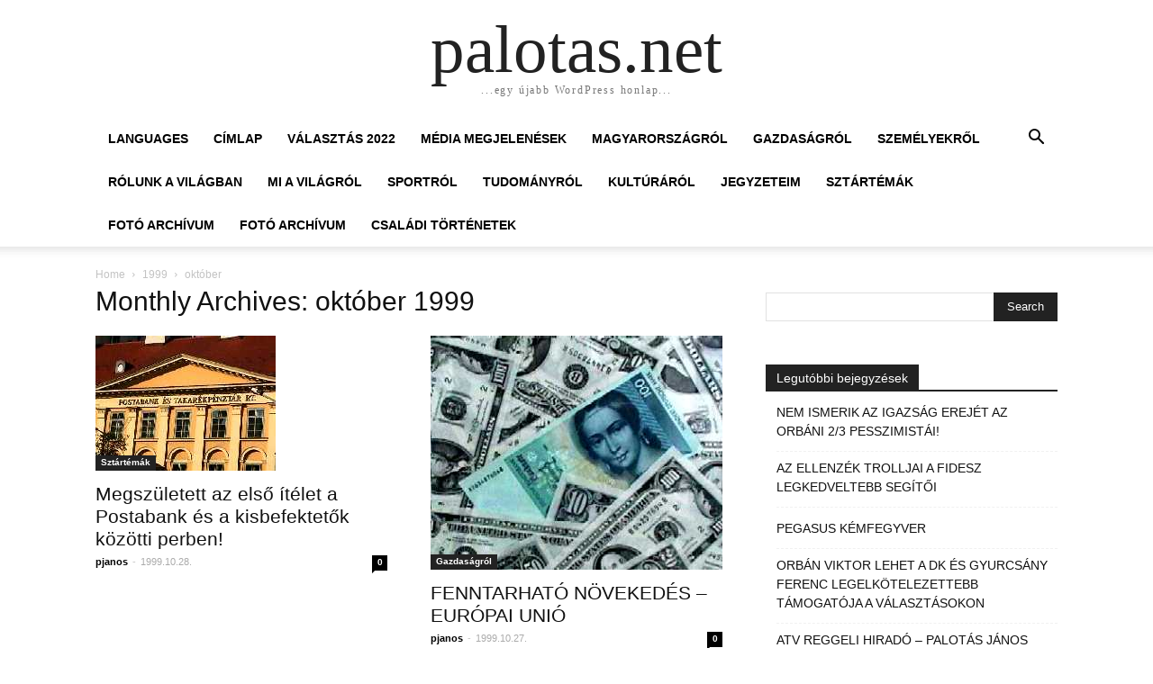

--- FILE ---
content_type: text/html; charset=UTF-8
request_url: http://palotas.net/1999/10/
body_size: 8436
content:
<!doctype html >
<html lang="hu">
<head>
    <meta charset="UTF-8" />
    <meta name="viewport" content="width=device-width, initial-scale=1.0">
    <link rel="pingback" href="http://palotas.net/xmlrpc.php" />
    <title>1999 október &#8211; palotas.net</title>
<meta name='robots' content='max-image-preview:large' />
<link rel="alternate" type="application/rss+xml" title="palotas.net &raquo; hírcsatorna" href="http://palotas.net/feed/" />
<link rel="alternate" type="application/rss+xml" title="palotas.net &raquo; hozzászólás hírcsatorna" href="http://palotas.net/comments/feed/" />
<script type="text/javascript">
window._wpemojiSettings = {"baseUrl":"https:\/\/s.w.org\/images\/core\/emoji\/14.0.0\/72x72\/","ext":".png","svgUrl":"https:\/\/s.w.org\/images\/core\/emoji\/14.0.0\/svg\/","svgExt":".svg","source":{"concatemoji":"http:\/\/palotas.net\/wp-includes\/js\/wp-emoji-release.min.js?ver=6.3.4"}};
/*! This file is auto-generated */
!function(i,n){var o,s,e;function c(e){try{var t={supportTests:e,timestamp:(new Date).valueOf()};sessionStorage.setItem(o,JSON.stringify(t))}catch(e){}}function p(e,t,n){e.clearRect(0,0,e.canvas.width,e.canvas.height),e.fillText(t,0,0);var t=new Uint32Array(e.getImageData(0,0,e.canvas.width,e.canvas.height).data),r=(e.clearRect(0,0,e.canvas.width,e.canvas.height),e.fillText(n,0,0),new Uint32Array(e.getImageData(0,0,e.canvas.width,e.canvas.height).data));return t.every(function(e,t){return e===r[t]})}function u(e,t,n){switch(t){case"flag":return n(e,"\ud83c\udff3\ufe0f\u200d\u26a7\ufe0f","\ud83c\udff3\ufe0f\u200b\u26a7\ufe0f")?!1:!n(e,"\ud83c\uddfa\ud83c\uddf3","\ud83c\uddfa\u200b\ud83c\uddf3")&&!n(e,"\ud83c\udff4\udb40\udc67\udb40\udc62\udb40\udc65\udb40\udc6e\udb40\udc67\udb40\udc7f","\ud83c\udff4\u200b\udb40\udc67\u200b\udb40\udc62\u200b\udb40\udc65\u200b\udb40\udc6e\u200b\udb40\udc67\u200b\udb40\udc7f");case"emoji":return!n(e,"\ud83e\udef1\ud83c\udffb\u200d\ud83e\udef2\ud83c\udfff","\ud83e\udef1\ud83c\udffb\u200b\ud83e\udef2\ud83c\udfff")}return!1}function f(e,t,n){var r="undefined"!=typeof WorkerGlobalScope&&self instanceof WorkerGlobalScope?new OffscreenCanvas(300,150):i.createElement("canvas"),a=r.getContext("2d",{willReadFrequently:!0}),o=(a.textBaseline="top",a.font="600 32px Arial",{});return e.forEach(function(e){o[e]=t(a,e,n)}),o}function t(e){var t=i.createElement("script");t.src=e,t.defer=!0,i.head.appendChild(t)}"undefined"!=typeof Promise&&(o="wpEmojiSettingsSupports",s=["flag","emoji"],n.supports={everything:!0,everythingExceptFlag:!0},e=new Promise(function(e){i.addEventListener("DOMContentLoaded",e,{once:!0})}),new Promise(function(t){var n=function(){try{var e=JSON.parse(sessionStorage.getItem(o));if("object"==typeof e&&"number"==typeof e.timestamp&&(new Date).valueOf()<e.timestamp+604800&&"object"==typeof e.supportTests)return e.supportTests}catch(e){}return null}();if(!n){if("undefined"!=typeof Worker&&"undefined"!=typeof OffscreenCanvas&&"undefined"!=typeof URL&&URL.createObjectURL&&"undefined"!=typeof Blob)try{var e="postMessage("+f.toString()+"("+[JSON.stringify(s),u.toString(),p.toString()].join(",")+"));",r=new Blob([e],{type:"text/javascript"}),a=new Worker(URL.createObjectURL(r),{name:"wpTestEmojiSupports"});return void(a.onmessage=function(e){c(n=e.data),a.terminate(),t(n)})}catch(e){}c(n=f(s,u,p))}t(n)}).then(function(e){for(var t in e)n.supports[t]=e[t],n.supports.everything=n.supports.everything&&n.supports[t],"flag"!==t&&(n.supports.everythingExceptFlag=n.supports.everythingExceptFlag&&n.supports[t]);n.supports.everythingExceptFlag=n.supports.everythingExceptFlag&&!n.supports.flag,n.DOMReady=!1,n.readyCallback=function(){n.DOMReady=!0}}).then(function(){return e}).then(function(){var e;n.supports.everything||(n.readyCallback(),(e=n.source||{}).concatemoji?t(e.concatemoji):e.wpemoji&&e.twemoji&&(t(e.twemoji),t(e.wpemoji)))}))}((window,document),window._wpemojiSettings);
</script>
<style type="text/css">
img.wp-smiley,
img.emoji {
	display: inline !important;
	border: none !important;
	box-shadow: none !important;
	height: 1em !important;
	width: 1em !important;
	margin: 0 0.07em !important;
	vertical-align: -0.1em !important;
	background: none !important;
	padding: 0 !important;
}
</style>
	<link rel='stylesheet' id='wp-block-library-css' href='http://palotas.net/wp-includes/css/dist/block-library/style.min.css?ver=6.3.4' type='text/css' media='all' />
<style id='classic-theme-styles-inline-css' type='text/css'>
/*! This file is auto-generated */
.wp-block-button__link{color:#fff;background-color:#32373c;border-radius:9999px;box-shadow:none;text-decoration:none;padding:calc(.667em + 2px) calc(1.333em + 2px);font-size:1.125em}.wp-block-file__button{background:#32373c;color:#fff;text-decoration:none}
</style>
<style id='global-styles-inline-css' type='text/css'>
body{--wp--preset--color--black: #000000;--wp--preset--color--cyan-bluish-gray: #abb8c3;--wp--preset--color--white: #ffffff;--wp--preset--color--pale-pink: #f78da7;--wp--preset--color--vivid-red: #cf2e2e;--wp--preset--color--luminous-vivid-orange: #ff6900;--wp--preset--color--luminous-vivid-amber: #fcb900;--wp--preset--color--light-green-cyan: #7bdcb5;--wp--preset--color--vivid-green-cyan: #00d084;--wp--preset--color--pale-cyan-blue: #8ed1fc;--wp--preset--color--vivid-cyan-blue: #0693e3;--wp--preset--color--vivid-purple: #9b51e0;--wp--preset--gradient--vivid-cyan-blue-to-vivid-purple: linear-gradient(135deg,rgba(6,147,227,1) 0%,rgb(155,81,224) 100%);--wp--preset--gradient--light-green-cyan-to-vivid-green-cyan: linear-gradient(135deg,rgb(122,220,180) 0%,rgb(0,208,130) 100%);--wp--preset--gradient--luminous-vivid-amber-to-luminous-vivid-orange: linear-gradient(135deg,rgba(252,185,0,1) 0%,rgba(255,105,0,1) 100%);--wp--preset--gradient--luminous-vivid-orange-to-vivid-red: linear-gradient(135deg,rgba(255,105,0,1) 0%,rgb(207,46,46) 100%);--wp--preset--gradient--very-light-gray-to-cyan-bluish-gray: linear-gradient(135deg,rgb(238,238,238) 0%,rgb(169,184,195) 100%);--wp--preset--gradient--cool-to-warm-spectrum: linear-gradient(135deg,rgb(74,234,220) 0%,rgb(151,120,209) 20%,rgb(207,42,186) 40%,rgb(238,44,130) 60%,rgb(251,105,98) 80%,rgb(254,248,76) 100%);--wp--preset--gradient--blush-light-purple: linear-gradient(135deg,rgb(255,206,236) 0%,rgb(152,150,240) 100%);--wp--preset--gradient--blush-bordeaux: linear-gradient(135deg,rgb(254,205,165) 0%,rgb(254,45,45) 50%,rgb(107,0,62) 100%);--wp--preset--gradient--luminous-dusk: linear-gradient(135deg,rgb(255,203,112) 0%,rgb(199,81,192) 50%,rgb(65,88,208) 100%);--wp--preset--gradient--pale-ocean: linear-gradient(135deg,rgb(255,245,203) 0%,rgb(182,227,212) 50%,rgb(51,167,181) 100%);--wp--preset--gradient--electric-grass: linear-gradient(135deg,rgb(202,248,128) 0%,rgb(113,206,126) 100%);--wp--preset--gradient--midnight: linear-gradient(135deg,rgb(2,3,129) 0%,rgb(40,116,252) 100%);--wp--preset--font-size--small: 13px;--wp--preset--font-size--medium: 20px;--wp--preset--font-size--large: 36px;--wp--preset--font-size--x-large: 42px;--wp--preset--spacing--20: 0.44rem;--wp--preset--spacing--30: 0.67rem;--wp--preset--spacing--40: 1rem;--wp--preset--spacing--50: 1.5rem;--wp--preset--spacing--60: 2.25rem;--wp--preset--spacing--70: 3.38rem;--wp--preset--spacing--80: 5.06rem;--wp--preset--shadow--natural: 6px 6px 9px rgba(0, 0, 0, 0.2);--wp--preset--shadow--deep: 12px 12px 50px rgba(0, 0, 0, 0.4);--wp--preset--shadow--sharp: 6px 6px 0px rgba(0, 0, 0, 0.2);--wp--preset--shadow--outlined: 6px 6px 0px -3px rgba(255, 255, 255, 1), 6px 6px rgba(0, 0, 0, 1);--wp--preset--shadow--crisp: 6px 6px 0px rgba(0, 0, 0, 1);}:where(.is-layout-flex){gap: 0.5em;}:where(.is-layout-grid){gap: 0.5em;}body .is-layout-flow > .alignleft{float: left;margin-inline-start: 0;margin-inline-end: 2em;}body .is-layout-flow > .alignright{float: right;margin-inline-start: 2em;margin-inline-end: 0;}body .is-layout-flow > .aligncenter{margin-left: auto !important;margin-right: auto !important;}body .is-layout-constrained > .alignleft{float: left;margin-inline-start: 0;margin-inline-end: 2em;}body .is-layout-constrained > .alignright{float: right;margin-inline-start: 2em;margin-inline-end: 0;}body .is-layout-constrained > .aligncenter{margin-left: auto !important;margin-right: auto !important;}body .is-layout-constrained > :where(:not(.alignleft):not(.alignright):not(.alignfull)){max-width: var(--wp--style--global--content-size);margin-left: auto !important;margin-right: auto !important;}body .is-layout-constrained > .alignwide{max-width: var(--wp--style--global--wide-size);}body .is-layout-flex{display: flex;}body .is-layout-flex{flex-wrap: wrap;align-items: center;}body .is-layout-flex > *{margin: 0;}body .is-layout-grid{display: grid;}body .is-layout-grid > *{margin: 0;}:where(.wp-block-columns.is-layout-flex){gap: 2em;}:where(.wp-block-columns.is-layout-grid){gap: 2em;}:where(.wp-block-post-template.is-layout-flex){gap: 1.25em;}:where(.wp-block-post-template.is-layout-grid){gap: 1.25em;}.has-black-color{color: var(--wp--preset--color--black) !important;}.has-cyan-bluish-gray-color{color: var(--wp--preset--color--cyan-bluish-gray) !important;}.has-white-color{color: var(--wp--preset--color--white) !important;}.has-pale-pink-color{color: var(--wp--preset--color--pale-pink) !important;}.has-vivid-red-color{color: var(--wp--preset--color--vivid-red) !important;}.has-luminous-vivid-orange-color{color: var(--wp--preset--color--luminous-vivid-orange) !important;}.has-luminous-vivid-amber-color{color: var(--wp--preset--color--luminous-vivid-amber) !important;}.has-light-green-cyan-color{color: var(--wp--preset--color--light-green-cyan) !important;}.has-vivid-green-cyan-color{color: var(--wp--preset--color--vivid-green-cyan) !important;}.has-pale-cyan-blue-color{color: var(--wp--preset--color--pale-cyan-blue) !important;}.has-vivid-cyan-blue-color{color: var(--wp--preset--color--vivid-cyan-blue) !important;}.has-vivid-purple-color{color: var(--wp--preset--color--vivid-purple) !important;}.has-black-background-color{background-color: var(--wp--preset--color--black) !important;}.has-cyan-bluish-gray-background-color{background-color: var(--wp--preset--color--cyan-bluish-gray) !important;}.has-white-background-color{background-color: var(--wp--preset--color--white) !important;}.has-pale-pink-background-color{background-color: var(--wp--preset--color--pale-pink) !important;}.has-vivid-red-background-color{background-color: var(--wp--preset--color--vivid-red) !important;}.has-luminous-vivid-orange-background-color{background-color: var(--wp--preset--color--luminous-vivid-orange) !important;}.has-luminous-vivid-amber-background-color{background-color: var(--wp--preset--color--luminous-vivid-amber) !important;}.has-light-green-cyan-background-color{background-color: var(--wp--preset--color--light-green-cyan) !important;}.has-vivid-green-cyan-background-color{background-color: var(--wp--preset--color--vivid-green-cyan) !important;}.has-pale-cyan-blue-background-color{background-color: var(--wp--preset--color--pale-cyan-blue) !important;}.has-vivid-cyan-blue-background-color{background-color: var(--wp--preset--color--vivid-cyan-blue) !important;}.has-vivid-purple-background-color{background-color: var(--wp--preset--color--vivid-purple) !important;}.has-black-border-color{border-color: var(--wp--preset--color--black) !important;}.has-cyan-bluish-gray-border-color{border-color: var(--wp--preset--color--cyan-bluish-gray) !important;}.has-white-border-color{border-color: var(--wp--preset--color--white) !important;}.has-pale-pink-border-color{border-color: var(--wp--preset--color--pale-pink) !important;}.has-vivid-red-border-color{border-color: var(--wp--preset--color--vivid-red) !important;}.has-luminous-vivid-orange-border-color{border-color: var(--wp--preset--color--luminous-vivid-orange) !important;}.has-luminous-vivid-amber-border-color{border-color: var(--wp--preset--color--luminous-vivid-amber) !important;}.has-light-green-cyan-border-color{border-color: var(--wp--preset--color--light-green-cyan) !important;}.has-vivid-green-cyan-border-color{border-color: var(--wp--preset--color--vivid-green-cyan) !important;}.has-pale-cyan-blue-border-color{border-color: var(--wp--preset--color--pale-cyan-blue) !important;}.has-vivid-cyan-blue-border-color{border-color: var(--wp--preset--color--vivid-cyan-blue) !important;}.has-vivid-purple-border-color{border-color: var(--wp--preset--color--vivid-purple) !important;}.has-vivid-cyan-blue-to-vivid-purple-gradient-background{background: var(--wp--preset--gradient--vivid-cyan-blue-to-vivid-purple) !important;}.has-light-green-cyan-to-vivid-green-cyan-gradient-background{background: var(--wp--preset--gradient--light-green-cyan-to-vivid-green-cyan) !important;}.has-luminous-vivid-amber-to-luminous-vivid-orange-gradient-background{background: var(--wp--preset--gradient--luminous-vivid-amber-to-luminous-vivid-orange) !important;}.has-luminous-vivid-orange-to-vivid-red-gradient-background{background: var(--wp--preset--gradient--luminous-vivid-orange-to-vivid-red) !important;}.has-very-light-gray-to-cyan-bluish-gray-gradient-background{background: var(--wp--preset--gradient--very-light-gray-to-cyan-bluish-gray) !important;}.has-cool-to-warm-spectrum-gradient-background{background: var(--wp--preset--gradient--cool-to-warm-spectrum) !important;}.has-blush-light-purple-gradient-background{background: var(--wp--preset--gradient--blush-light-purple) !important;}.has-blush-bordeaux-gradient-background{background: var(--wp--preset--gradient--blush-bordeaux) !important;}.has-luminous-dusk-gradient-background{background: var(--wp--preset--gradient--luminous-dusk) !important;}.has-pale-ocean-gradient-background{background: var(--wp--preset--gradient--pale-ocean) !important;}.has-electric-grass-gradient-background{background: var(--wp--preset--gradient--electric-grass) !important;}.has-midnight-gradient-background{background: var(--wp--preset--gradient--midnight) !important;}.has-small-font-size{font-size: var(--wp--preset--font-size--small) !important;}.has-medium-font-size{font-size: var(--wp--preset--font-size--medium) !important;}.has-large-font-size{font-size: var(--wp--preset--font-size--large) !important;}.has-x-large-font-size{font-size: var(--wp--preset--font-size--x-large) !important;}
.wp-block-navigation a:where(:not(.wp-element-button)){color: inherit;}
:where(.wp-block-post-template.is-layout-flex){gap: 1.25em;}:where(.wp-block-post-template.is-layout-grid){gap: 1.25em;}
:where(.wp-block-columns.is-layout-flex){gap: 2em;}:where(.wp-block-columns.is-layout-grid){gap: 2em;}
.wp-block-pullquote{font-size: 1.5em;line-height: 1.6;}
</style>
<link rel='stylesheet' id='td-theme-css' href='http://palotas.net/wp-content/themes/Newspaper/style.css?ver=9.8' type='text/css' media='all' />
<script type='text/javascript' src='http://palotas.net/wp-includes/js/jquery/jquery.min.js?ver=3.7.0' id='jquery-core-js'></script>
<script type='text/javascript' src='http://palotas.net/wp-includes/js/jquery/jquery-migrate.min.js?ver=3.4.1' id='jquery-migrate-js'></script>
<link rel="https://api.w.org/" href="http://palotas.net/wp-json/" /><link rel="EditURI" type="application/rsd+xml" title="RSD" href="http://palotas.net/xmlrpc.php?rsd" />
<meta name="generator" content="WordPress 6.3.4" />
<style type="text/css">.recentcomments a{display:inline !important;padding:0 !important;margin:0 !important;}</style></head>

<body class="archive date tagdiv-small-theme" itemscope="itemscope" itemtype="https://schema.org/WebPage">


    <!-- Mobile Search -->
    <div class="td-search-background"></div>
    <div class="td-search-wrap-mob">
        <div class="td-drop-down-search" aria-labelledby="td-header-search-button">
            <form method="get" class="td-search-form" action="http://palotas.net/">
                <div class="td-search-close">
                    <a href="#"><i class="td-icon-close-mobile"></i></a>
                </div>
                <div role="search" class="td-search-input">
                    <span>Search</span>
                    <label for="td-header-search-mob">
                        <input id="td-header-search-mob" type="text" value="" name="s" autocomplete="off" />
                    </label>
                </div>
            </form>
            <div id="td-aj-search-mob"></div>
        </div>
    </div>

    <!-- Mobile Menu -->
    <div class="td-menu-background"></div>
    <div id="td-mobile-nav">
        <div class="td-mobile-container">
            <!-- mobile menu top section -->
            <div class="td-menu-socials-wrap">
                <!-- close button -->
                <div class="td-mobile-close">
                    <a href="#"><i class="td-icon-close-mobile"></i></a>
                </div>
            </div>

            <!-- menu section -->
            <div class="td-mobile-content">
                <div class="menu-menu-magyarul-container"><ul id="menu-menu-magyarul" class="td-mobile-main-menu"><li id="menu-item-1412" class="menu-item menu-item-type-custom menu-item-object-custom menu-item-1412"><a href="#pll_switcher">Languages<i class="td-icon-menu-right td-element-after"></i></a></li>
<li id="menu-item-2045" class="menu-item menu-item-type-custom menu-item-object-custom menu-item-home menu-item-2045"><a href="http://palotas.net">CÍMLAP<i class="td-icon-menu-right td-element-after"></i></a></li>
<li id="menu-item-2154" class="menu-item menu-item-type-taxonomy menu-item-object-category menu-item-2154"><a href="http://palotas.net/category/valasztas-2022/">VÁLASZTÁS 2022<i class="td-icon-menu-right td-element-after"></i></a></li>
<li id="menu-item-2050" class="menu-item menu-item-type-taxonomy menu-item-object-category menu-item-2050"><a href="http://palotas.net/category/media-megjelenesek/">MÉDIA MEGJELENÉSEK<i class="td-icon-menu-right td-element-after"></i></a></li>
<li id="menu-item-1472" class="menu-item menu-item-type-taxonomy menu-item-object-category menu-item-1472"><a href="http://palotas.net/category/magyarorszagrol/">Magyarországról<i class="td-icon-menu-right td-element-after"></i></a></li>
<li id="menu-item-1474" class="menu-item menu-item-type-taxonomy menu-item-object-category menu-item-1474"><a href="http://palotas.net/category/gazdasagrol/">Gazdaságról<i class="td-icon-menu-right td-element-after"></i></a></li>
<li id="menu-item-1480" class="menu-item menu-item-type-taxonomy menu-item-object-category menu-item-1480"><a href="http://palotas.net/category/szemelyekrol/">Személyekről<i class="td-icon-menu-right td-element-after"></i></a></li>
<li id="menu-item-1463" class="menu-item menu-item-type-taxonomy menu-item-object-category menu-item-1463"><a href="http://palotas.net/category/rolunk-a-vilagban/">Rólunk a világban<i class="td-icon-menu-right td-element-after"></i></a></li>
<li id="menu-item-944" class="menu-item menu-item-type-taxonomy menu-item-object-category menu-item-944"><a href="http://palotas.net/category/mi-a-vilagrol/">Mi a világról<i class="td-icon-menu-right td-element-after"></i></a></li>
<li id="menu-item-946" class="menu-item menu-item-type-taxonomy menu-item-object-category menu-item-946"><a href="http://palotas.net/category/sportrol/">Sportról<i class="td-icon-menu-right td-element-after"></i></a></li>
<li id="menu-item-1438" class="menu-item menu-item-type-taxonomy menu-item-object-category menu-item-1438"><a href="http://palotas.net/category/tudomanyrol/">Tudományról<i class="td-icon-menu-right td-element-after"></i></a></li>
<li id="menu-item-943" class="menu-item menu-item-type-taxonomy menu-item-object-category menu-item-943"><a href="http://palotas.net/category/kulturarol/">Kultúráról<i class="td-icon-menu-right td-element-after"></i></a></li>
<li id="menu-item-1475" class="menu-item menu-item-type-taxonomy menu-item-object-category menu-item-1475"><a href="http://palotas.net/category/jegyzeteim/">Jegyzeteim<i class="td-icon-menu-right td-element-after"></i></a></li>
<li id="menu-item-1466" class="menu-item menu-item-type-taxonomy menu-item-object-category menu-item-1466"><a href="http://palotas.net/category/sztartemak/">Sztártémák<i class="td-icon-menu-right td-element-after"></i></a></li>
<li id="menu-item-1483" class="menu-item menu-item-type-post_type menu-item-object-page menu-item-1483"><a href="http://palotas.net/tagdiv-composer-draft/">Fotó Archívum<i class="td-icon-menu-right td-element-after"></i></a></li>
<li id="menu-item-1453" class="menu-item menu-item-type-post_type menu-item-object-page menu-item-1453"><a href="http://palotas.net/tagdiv-composer-draft/">Fotó Archívum<i class="td-icon-menu-right td-element-after"></i></a></li>
<li id="menu-item-940" class="menu-item menu-item-type-taxonomy menu-item-object-category menu-item-940"><a href="http://palotas.net/category/csaladi-tortenetek/">Családi történetek<i class="td-icon-menu-right td-element-after"></i></a></li>
</ul></div>            </div>
        </div>
    </div>

    <div id="td-outer-wrap" class="td-theme-wrap">
        <div class="td-header-wrap td-header-style-1">
            <div class="td-banner-wrap-full td-logo-wrap-full td-container-wrap">
                <div class="td-header-sp-logo">
                    
                    <div class="td-logo-text-wrap">
                        <div class="td-logo-text-container">
                                                        <a class="td-logo-wrap" href="http://palotas.net/">
                                <span class="td-logo-text">palotas.net</span>
                            </a>
                                                        <span class="td-tagline-text">...egy újabb WordPress honlap...</span>
                        </div>
                    </div>
                </div>
            </div>

            <div class="td-header-menu-wrap-full td-container-wrap">
                <div class="td-header-menu-wrap td-header-gradient">
                    <div class="td-container td-header-row td-header-main-menu">
                        <div id="td-header-menu" role="navigation">
                            <div id="td-top-mobile-toggle"><a href="#"><i class="td-icon-font td-icon-mobile"></i></a></div>

                            <div class="menu-menu-magyarul-container"><ul id="menu-menu-magyarul-1" class="sf-menu tagdiv-small-theme-menu"><li class="menu-item menu-item-type-custom menu-item-object-custom menu-item-1412"><a href="#pll_switcher">Languages</a></li>
<li class="menu-item menu-item-type-custom menu-item-object-custom menu-item-home menu-item-2045"><a href="http://palotas.net">CÍMLAP</a></li>
<li class="menu-item menu-item-type-taxonomy menu-item-object-category menu-item-2154"><a href="http://palotas.net/category/valasztas-2022/">VÁLASZTÁS 2022</a></li>
<li class="menu-item menu-item-type-taxonomy menu-item-object-category menu-item-2050"><a href="http://palotas.net/category/media-megjelenesek/">MÉDIA MEGJELENÉSEK</a></li>
<li class="menu-item menu-item-type-taxonomy menu-item-object-category menu-item-1472"><a href="http://palotas.net/category/magyarorszagrol/">Magyarországról</a></li>
<li class="menu-item menu-item-type-taxonomy menu-item-object-category menu-item-1474"><a href="http://palotas.net/category/gazdasagrol/">Gazdaságról</a></li>
<li class="menu-item menu-item-type-taxonomy menu-item-object-category menu-item-1480"><a href="http://palotas.net/category/szemelyekrol/">Személyekről</a></li>
<li class="menu-item menu-item-type-taxonomy menu-item-object-category menu-item-1463"><a href="http://palotas.net/category/rolunk-a-vilagban/">Rólunk a világban</a></li>
<li class="menu-item menu-item-type-taxonomy menu-item-object-category menu-item-944"><a href="http://palotas.net/category/mi-a-vilagrol/">Mi a világról</a></li>
<li class="menu-item menu-item-type-taxonomy menu-item-object-category menu-item-946"><a href="http://palotas.net/category/sportrol/">Sportról</a></li>
<li class="menu-item menu-item-type-taxonomy menu-item-object-category menu-item-1438"><a href="http://palotas.net/category/tudomanyrol/">Tudományról</a></li>
<li class="menu-item menu-item-type-taxonomy menu-item-object-category menu-item-943"><a href="http://palotas.net/category/kulturarol/">Kultúráról</a></li>
<li class="menu-item menu-item-type-taxonomy menu-item-object-category menu-item-1475"><a href="http://palotas.net/category/jegyzeteim/">Jegyzeteim</a></li>
<li class="menu-item menu-item-type-taxonomy menu-item-object-category menu-item-1466"><a href="http://palotas.net/category/sztartemak/">Sztártémák</a></li>
<li class="menu-item menu-item-type-post_type menu-item-object-page menu-item-1483"><a href="http://palotas.net/tagdiv-composer-draft/">Fotó Archívum</a></li>
<li class="menu-item menu-item-type-post_type menu-item-object-page menu-item-1453"><a href="http://palotas.net/tagdiv-composer-draft/">Fotó Archívum</a></li>
<li class="menu-item menu-item-type-taxonomy menu-item-object-category menu-item-940"><a href="http://palotas.net/category/csaladi-tortenetek/">Családi történetek</a></li>
</ul></div>                        </div>

                        <div class="header-search-wrap">
                            <div class="td-search-btns-wrap">
                                <a id="td-header-search-button" href="#" role="button"><i class="td-icon-search"></i></a>
                                <a id="td-header-search-button-mob" href="#" role="button"><i class="td-icon-search"></i></a>
                            </div>

                            <div class="td-drop-down-search" aria-labelledby="td-header-search-button">
                                <form method="get" class="td-search-form" action="http://palotas.net/">
                                    <div role="search" class="td-head-form-search-wrap">
                                        <input id="td-header-search" type="text" value="" name="s" autocomplete="off" />
                                        <input class="wpb_button wpb_btn-inverse btn" type="submit" id="td-header-search-top" value="Search" />
                                    </div>
                                </form>
                            </div>
                        </div>
                    </div>
                </div>
            </div>
        </div>
    <div class="td-main-content-wrap td-container-wrap">
        <div class="td-container">
            <div class="td-crumb-container">
                <div class="entry-crumbs"><span><a title="" class="entry-crumb" href="http://palotas.net/">Home</a></span> <i class="td-icon-right td-bread-sep"></i> <span><a title="" class="entry-crumb" href="http://palotas.net/1999/">1999</a></span> <i class="td-icon-right td-bread-sep td-bred-no-url-last"></i> <span class="td-bred-no-url-last">október</span></div>            </div>

            <div class="td-pb-row">
                <div class="td-pb-span8 td-main-content">
                    <div class="td-ss-main-content">
                        <div class="td-page-header">
                            <h1 class="entry-title td-page-title">
                                <span>Monthly Archives: október 1999</span>
                            </h1>
                        </div>

                                    <div class="td-block-row">
        
            <div class="td-block-span6">
                <div class="td_module_1 td_module_wrap clearfix post-770 post type-post status-publish format-standard has-post-thumbnail hentry category-sztartemak" >
                    <div class="td-module-image">
                        <div class="td-module-thumb">
                            
                            <a href="http://palotas.net/1999/10/28/19991028999999/" rel="bookmark" class="td-image-wrap" title="Megszületett az első ítélet a Postabank és a kisbefektetők közötti perben!">
                                
                                <img class="entry-thumb" src="http://palotas.net/wp-content/uploads/2019/09/Postabank_epulete.jpg" alt="Megszületett az első ítélet a Postabank és a kisbefektetők közötti perben!" title="Megszületett az első ítélet a Postabank és a kisbefektetők közötti perben!" />
                            </a>
                        </div>

                        
                                <a class="td-post-category" href="http://palotas.net/category/sztartemak/">Sztártémák</a>
                                            </div>

                    <h3 class="entry-title td-module-title">
                        <a href="http://palotas.net/1999/10/28/19991028999999/" rel="bookmark" title="Megszületett az első ítélet a Postabank és a kisbefektetők közötti perben!">
                            Megszületett az első ítélet a Postabank és a kisbefektetők közötti perben!                        </a>
                    </h3>

                    <div class="td-module-meta-info">
                        <div class="td-post-author-name">
                            <a href="http://palotas.net/author/pjanos/">pjanos</a>
                            <span> - </span>
                        </div>

                        <span class="td-post-date">
                            <time class="entry-date updated td-module-date" datetime="1999-10-28T13:01:00+00:00" >1999.10.28.</time>
                        </span>

                        <div class="td-module-comments">
                            <a href="http://palotas.net/1999/10/28/19991028999999/#respond">
                                0                            </a>
                        </div>
                    </div>
                </div>
            </div>

    
            <div class="td-block-span6">
                <div class="td_module_1 td_module_wrap clearfix post-620 post type-post status-publish format-standard has-post-thumbnail hentry category-gazdasagrol" >
                    <div class="td-module-image">
                        <div class="td-module-thumb">
                            
                            <a href="http://palotas.net/1999/10/27/19991027120000/" rel="bookmark" class="td-image-wrap" title="FENNTARHATÓ NÖVEKEDÉS – EURÓPAI UNIÓ">
                                
                                <img class="entry-thumb" src="http://palotas.net/wp-content/uploads/2019/09/a_penz_vilaga.jpg" alt="FENNTARHATÓ NÖVEKEDÉS – EURÓPAI UNIÓ" title="FENNTARHATÓ NÖVEKEDÉS – EURÓPAI UNIÓ" />
                            </a>
                        </div>

                        
                                <a class="td-post-category" href="http://palotas.net/category/gazdasagrol/">Gazdaságról</a>
                                            </div>

                    <h3 class="entry-title td-module-title">
                        <a href="http://palotas.net/1999/10/27/19991027120000/" rel="bookmark" title="FENNTARHATÓ NÖVEKEDÉS – EURÓPAI UNIÓ">
                            FENNTARHATÓ NÖVEKEDÉS – EURÓPAI UNIÓ                        </a>
                    </h3>

                    <div class="td-module-meta-info">
                        <div class="td-post-author-name">
                            <a href="http://palotas.net/author/pjanos/">pjanos</a>
                            <span> - </span>
                        </div>

                        <span class="td-post-date">
                            <time class="entry-date updated td-module-date" datetime="1999-10-27T12:00:00+00:00" >1999.10.27.</time>
                        </span>

                        <div class="td-module-comments">
                            <a href="http://palotas.net/1999/10/27/19991027120000/#respond">
                                0                            </a>
                        </div>
                    </div>
                </div>
            </div>

                </div>             <div class="td-block-row">
        
            <div class="td-block-span6">
                <div class="td_module_1 td_module_wrap clearfix post-730 post type-post status-publish format-standard has-post-thumbnail hentry category-sportrol" >
                    <div class="td-module-image">
                        <div class="td-module-thumb">
                            
                            <a href="http://palotas.net/1999/10/19/19991019999999/" rel="bookmark" class="td-image-wrap" title="A GOLF!">
                                
                                <img class="entry-thumb" src="http://palotas.net/wp-content/uploads/2019/09/Golf.jpg" alt="A GOLF!" title="A GOLF!" />
                            </a>
                        </div>

                        
                                <a class="td-post-category" href="http://palotas.net/category/sportrol/">Sportról</a>
                                            </div>

                    <h3 class="entry-title td-module-title">
                        <a href="http://palotas.net/1999/10/19/19991019999999/" rel="bookmark" title="A GOLF!">
                            A GOLF!                        </a>
                    </h3>

                    <div class="td-module-meta-info">
                        <div class="td-post-author-name">
                            <a href="http://palotas.net/author/pjanos/">pjanos</a>
                            <span> - </span>
                        </div>

                        <span class="td-post-date">
                            <time class="entry-date updated td-module-date" datetime="1999-10-19T12:56:00+00:00" >1999.10.19.</time>
                        </span>

                        <div class="td-module-comments">
                            <a href="http://palotas.net/1999/10/19/19991019999999/#respond">
                                0                            </a>
                        </div>
                    </div>
                </div>
            </div>

    
            <div class="td-block-span6">
                <div class="td_module_1 td_module_wrap clearfix post-311 post type-post status-publish format-standard hentry category-magyarorszagrol" >
                    <div class="td-module-image">
                        <div class="td-module-thumb">
                            
                            <a href="http://palotas.net/1999/10/14/19991014093000/" rel="bookmark" class="td-image-wrap" title="NAGY ÁRA VAN A KICSINYESSÉGNEK!">
                                
                                <img class="entry-thumb" src="http://palotas.net/wp-content/themes/Newspaper/images/no-thumb/medium_large.png" alt="NAGY ÁRA VAN A KICSINYESSÉGNEK!" title="NAGY ÁRA VAN A KICSINYESSÉGNEK!" />
                            </a>
                        </div>

                        
                                <a class="td-post-category" href="http://palotas.net/category/magyarorszagrol/">Magyarországról</a>
                                            </div>

                    <h3 class="entry-title td-module-title">
                        <a href="http://palotas.net/1999/10/14/19991014093000/" rel="bookmark" title="NAGY ÁRA VAN A KICSINYESSÉGNEK!">
                            NAGY ÁRA VAN A KICSINYESSÉGNEK!                        </a>
                    </h3>

                    <div class="td-module-meta-info">
                        <div class="td-post-author-name">
                            <a href="http://palotas.net/author/pjanos/">pjanos</a>
                            <span> - </span>
                        </div>

                        <span class="td-post-date">
                            <time class="entry-date updated td-module-date" datetime="1999-10-14T09:56:00+00:00" >1999.10.14.</time>
                        </span>

                        <div class="td-module-comments">
                            <a href="http://palotas.net/1999/10/14/19991014093000/#respond">
                                0                            </a>
                        </div>
                    </div>
                </div>
            </div>

                </div>             <div class="td-block-row">
        
            <div class="td-block-span6">
                <div class="td_module_1 td_module_wrap clearfix post-727 post type-post status-publish format-standard has-post-thumbnail hentry category-sportrol" >
                    <div class="td-module-image">
                        <div class="td-module-thumb">
                            
                            <a href="http://palotas.net/1999/10/12/19991012999999/" rel="bookmark" class="td-image-wrap" title="Színes hírek a magyar sport világában">
                                
                                <img class="entry-thumb" src="http://palotas.net/wp-content/uploads/2019/09/Deutsch_Tamas_sportminiszter.jpg" alt="Színes hírek a magyar sport világában" title="Színes hírek a magyar sport világában" />
                            </a>
                        </div>

                        
                                <a class="td-post-category" href="http://palotas.net/category/sportrol/">Sportról</a>
                                            </div>

                    <h3 class="entry-title td-module-title">
                        <a href="http://palotas.net/1999/10/12/19991012999999/" rel="bookmark" title="Színes hírek a magyar sport világában">
                            Színes hírek a magyar sport világában                        </a>
                    </h3>

                    <div class="td-module-meta-info">
                        <div class="td-post-author-name">
                            <a href="http://palotas.net/author/pjanos/">pjanos</a>
                            <span> - </span>
                        </div>

                        <span class="td-post-date">
                            <time class="entry-date updated td-module-date" datetime="1999-10-12T12:55:00+00:00" >1999.10.12.</time>
                        </span>

                        <div class="td-module-comments">
                            <a href="http://palotas.net/1999/10/12/19991012999999/#respond">
                                0                            </a>
                        </div>
                    </div>
                </div>
            </div>

    
            <div class="td-block-span6">
                <div class="td_module_1 td_module_wrap clearfix post-308 post type-post status-publish format-standard has-post-thumbnail hentry category-magyarorszagrol" >
                    <div class="td-module-image">
                        <div class="td-module-thumb">
                            
                            <a href="http://palotas.net/1999/10/07/19991007023000/" rel="bookmark" class="td-image-wrap" title="AZ ORTT CSONKA KURATÓRIUMA!">
                                
                                <img class="entry-thumb" src="http://palotas.net/wp-content/uploads/2019/09/Budapest_Parlament.jpg" alt="AZ ORTT CSONKA KURATÓRIUMA!" title="AZ ORTT CSONKA KURATÓRIUMA!" />
                            </a>
                        </div>

                        
                                <a class="td-post-category" href="http://palotas.net/category/magyarorszagrol/">Magyarországról</a>
                                            </div>

                    <h3 class="entry-title td-module-title">
                        <a href="http://palotas.net/1999/10/07/19991007023000/" rel="bookmark" title="AZ ORTT CSONKA KURATÓRIUMA!">
                            AZ ORTT CSONKA KURATÓRIUMA!                        </a>
                    </h3>

                    <div class="td-module-meta-info">
                        <div class="td-post-author-name">
                            <a href="http://palotas.net/author/pjanos/">pjanos</a>
                            <span> - </span>
                        </div>

                        <span class="td-post-date">
                            <time class="entry-date updated td-module-date" datetime="1999-10-07T09:56:00+00:00" >1999.10.07.</time>
                        </span>

                        <div class="td-module-comments">
                            <a href="http://palotas.net/1999/10/07/19991007023000/#respond">
                                0                            </a>
                        </div>
                    </div>
                </div>
            </div>

                </div>                     </div>
                </div>

                <div class="td-pb-span4 td-main-sidebar">
                    <div class="td-ss-main-sidebar">
                        <aside class="widget widget_search"><form method="get" class="td-search-form-widget" action="http://palotas.net/">
    <div role="search">
        <input class="td-widget-search-input" type="text" value="" name="s" id="s" /><input class="wpb_button wpb_btn-inverse btn" type="submit" id="searchsubmit" value="Search" />
    </div>
</form></aside>
		<aside class="widget widget_recent_entries">
		<div class="block-title"><span>Legutóbbi bejegyzések</span></div>
		<ul>
											<li>
					<a href="http://palotas.net/2021/11/13/nem-ismerik-az-igazsag-erejet-az-orbani-2-3-pesszmistai/">NEM ISMERIK AZ IGAZSÁG EREJÉT AZ ORBÁNI 2/3 PESSZIMISTÁI!</a>
									</li>
											<li>
					<a href="http://palotas.net/2021/08/16/az-ellenzek-trolljai-a-fidesz-legkedveltebb-segitoi/">AZ ELLENZÉK TROLLJAI A FIDESZ LEGKEDVELTEBB SEGÍTŐI</a>
									</li>
											<li>
					<a href="http://palotas.net/2021/07/19/pegasus-kemfegyver/">PEGASUS KÉMFEGYVER</a>
									</li>
											<li>
					<a href="http://palotas.net/2021/06/17/orban-viktor-lehet-a-dk-es-gyurcsany-ferenc-legelkotelezettebb-tamogatoja-a-valasztasokon/">ORBÁN VIKTOR LEHET A DK ÉS GYURCSÁNY FERENC LEGELKÖTELEZETTEBB TÁMOGATÓJA A VÁLASZTÁSOKON</a>
									</li>
											<li>
					<a href="http://palotas.net/2021/06/03/atv-reggeli-hirado-palotas-janos-elindul-az-ellenzeki-elovalasztason/">ATV REGGELI HIRADÓ &#8211; PALOTÁS JÁNOS ELINDUL AZ ELLENZÉKI ELŐVÁLASZTÁSON</a>
									</li>
					</ul>

		</aside><aside class="widget widget_recent_comments"><div class="block-title"><span>Legutóbbi hozzászólások</span></div><ul id="recentcomments"></ul></aside><aside class="widget widget_archive"><div class="block-title"><span>Archívum</span></div>
			<ul>
					<li><a href='http://palotas.net/2021/11/'>2021. november</a></li>
	<li><a href='http://palotas.net/2021/08/'>2021. augusztus</a></li>
	<li><a href='http://palotas.net/2021/07/'>2021. július</a></li>
	<li><a href='http://palotas.net/2021/06/'>2021. június</a></li>
	<li><a href='http://palotas.net/2021/05/'>2021. május</a></li>
	<li><a href='http://palotas.net/2021/04/'>2021. április</a></li>
	<li><a href='http://palotas.net/2021/03/'>2021. március</a></li>
	<li><a href='http://palotas.net/2021/02/'>2021. február</a></li>
	<li><a href='http://palotas.net/2020/11/'>2020. november</a></li>
	<li><a href='http://palotas.net/2019/11/'>2019. november</a></li>
	<li><a href='http://palotas.net/2019/09/'>2019. szeptember</a></li>
	<li><a href='http://palotas.net/2013/03/'>2013. március</a></li>
	<li><a href='http://palotas.net/2012/09/'>2012. szeptember</a></li>
	<li><a href='http://palotas.net/2010/04/'>2010. április</a></li>
	<li><a href='http://palotas.net/2009/07/'>2009. július</a></li>
	<li><a href='http://palotas.net/2009/03/'>2009. március</a></li>
	<li><a href='http://palotas.net/2009/02/'>2009. február</a></li>
	<li><a href='http://palotas.net/2008/07/'>2008. július</a></li>
	<li><a href='http://palotas.net/2008/06/'>2008. június</a></li>
	<li><a href='http://palotas.net/2007/07/'>2007. július</a></li>
	<li><a href='http://palotas.net/2007/04/'>2007. április</a></li>
	<li><a href='http://palotas.net/2007/01/'>2007. január</a></li>
	<li><a href='http://palotas.net/2006/12/'>2006. december</a></li>
	<li><a href='http://palotas.net/2006/11/'>2006. november</a></li>
	<li><a href='http://palotas.net/2006/10/'>2006. október</a></li>
	<li><a href='http://palotas.net/2006/09/'>2006. szeptember</a></li>
	<li><a href='http://palotas.net/2006/04/'>2006. április</a></li>
	<li><a href='http://palotas.net/2006/03/'>2006. március</a></li>
	<li><a href='http://palotas.net/2004/12/'>2004. december</a></li>
	<li><a href='http://palotas.net/2004/08/'>2004. augusztus</a></li>
	<li><a href='http://palotas.net/2003/11/'>2003. november</a></li>
	<li><a href='http://palotas.net/2003/06/'>2003. június</a></li>
	<li><a href='http://palotas.net/2003/05/'>2003. május</a></li>
	<li><a href='http://palotas.net/2002/04/'>2002. április</a></li>
	<li><a href='http://palotas.net/2002/01/'>2002. január</a></li>
	<li><a href='http://palotas.net/2001/11/'>2001. november</a></li>
	<li><a href='http://palotas.net/2001/09/'>2001. szeptember</a></li>
	<li><a href='http://palotas.net/2001/03/'>2001. március</a></li>
	<li><a href='http://palotas.net/2001/01/'>2001. január</a></li>
	<li><a href='http://palotas.net/2000/11/'>2000. november</a></li>
	<li><a href='http://palotas.net/2000/08/'>2000. augusztus</a></li>
	<li><a href='http://palotas.net/2000/06/'>2000. június</a></li>
	<li><a href='http://palotas.net/2000/05/'>2000. május</a></li>
	<li><a href='http://palotas.net/2000/04/'>2000. április</a></li>
	<li><a href='http://palotas.net/2000/03/'>2000. március</a></li>
	<li><a href='http://palotas.net/2000/02/'>2000. február</a></li>
	<li><a href='http://palotas.net/2000/01/'>2000. január</a></li>
	<li><a href='http://palotas.net/1999/12/'>1999. december</a></li>
	<li><a href='http://palotas.net/1999/11/'>1999. november</a></li>
	<li><a href='http://palotas.net/1999/10/' aria-current="page">1999. október</a></li>
	<li><a href='http://palotas.net/1999/09/'>1999. szeptember</a></li>
			</ul>

			</aside><aside class="widget widget_categories"><div class="block-title"><span>Kategóriák</span></div>
			<ul>
					<li class="cat-item cat-item-21"><a href="http://palotas.net/category/about-persons/">About persons</a>
</li>
	<li class="cat-item cat-item-24"><a href="http://palotas.net/category/about-us-in-the-world/">About us in the world</a>
</li>
	<li class="cat-item cat-item-90"><a href="http://palotas.net/category/cimlap/">Címlap</a>
</li>
	<li class="cat-item cat-item-3"><a href="http://palotas.net/category/csaladi-tortenetek/">Családi történetek</a>
</li>
	<li class="cat-item cat-item-1"><a href="http://palotas.net/category/egyeb/">Egyéb kategória</a>
</li>
	<li class="cat-item cat-item-4"><a href="http://palotas.net/category/gazdasagrol/">Gazdaságról</a>
</li>
	<li class="cat-item cat-item-5"><a href="http://palotas.net/category/jegyzeteim/">Jegyzeteim</a>
</li>
	<li class="cat-item cat-item-6"><a href="http://palotas.net/category/kulturarol/">Kultúráról</a>
</li>
	<li class="cat-item cat-item-7"><a href="http://palotas.net/category/magyarorszagrol/">Magyarországról</a>
</li>
	<li class="cat-item cat-item-91"><a href="http://palotas.net/category/media-megjelenesek/">MÉDIA MEGJELENÉSEK</a>
</li>
	<li class="cat-item cat-item-8"><a href="http://palotas.net/category/mi-a-vilagrol/">Mi a világról</a>
</li>
	<li class="cat-item cat-item-23"><a href="http://palotas.net/category/my-notes/">My Notes</a>
</li>
	<li class="cat-item cat-item-16"><a href="http://palotas.net/category/on-hungary/">On Hungary</a>
</li>
	<li class="cat-item cat-item-22"><a href="http://palotas.net/category/on-sports/">On Sports</a>
</li>
	<li class="cat-item cat-item-18"><a href="http://palotas.net/category/on-the-economy/">On the Economy</a>
</li>
	<li class="cat-item cat-item-20"><a href="http://palotas.net/category/popular-topics/">Popular topics</a>
</li>
	<li class="cat-item cat-item-9"><a href="http://palotas.net/category/rolunk-a-vilagban/">Rólunk a világban</a>
</li>
	<li class="cat-item cat-item-10"><a href="http://palotas.net/category/sportrol/">Sportról</a>
</li>
	<li class="cat-item cat-item-11"><a href="http://palotas.net/category/szemelyekrol/">Személyekről</a>
</li>
	<li class="cat-item cat-item-12"><a href="http://palotas.net/category/sztartemak/">Sztártémák</a>
</li>
	<li class="cat-item cat-item-98"><a href="http://palotas.net/category/valasztas-2022/">VÁLASZTÁS 2022</a>
</li>
	<li class="cat-item cat-item-19"><a href="http://palotas.net/category/we-about-the-world/">We about the world</a>
</li>
			</ul>

			</aside><aside class="widget widget_meta"><div class="block-title"><span>Meta</span></div>
		<ul>
						<li><a href="http://palotas.net/wp-login.php">Bejelentkezés</a></li>
			<li><a href="http://palotas.net/feed/">Bejegyzések hírcsatorna</a></li>
			<li><a href="http://palotas.net/comments/feed/">Hozzászólások hírcsatorna</a></li>

			<li><a href="https://hu.wordpress.org/">WordPress Magyarország</a></li>
		</ul>

		</aside>                    </div>
                </div>
            </div>
        </div>
    </div>

    <div class="td-footer-page td-footer-container td-container-wrap">
        <div class="td-sub-footer-container td-container-wrap">
            <div class="td-container">
                <div class="td-pb-row">
                    <div class="td-pb-span td-sub-footer-menu">
                                            </div>

                    <div class="td-pb-span td-sub-footer-copy">
                        &copy; Newspaper WordPress Theme by TagDiv
                    </div>
                </div>
            </div>
        </div>
    </div>

</div><!--close td-outer-wrap-->

<script type='text/javascript' src='http://palotas.net/wp-content/themes/Newspaper/includes/js/tagdiv-theme.js?ver=9.8' id='tagdiv-theme-js-js'></script>

</body>
</html>

--- FILE ---
content_type: text/javascript
request_url: http://palotas.net/wp-content/themes/Newspaper/includes/js/tagdiv-theme.js?ver=9.8
body_size: 1126
content:
/* global jQuery:{} */

/**
 * tagdiv-theme.js - the main theme js
 */

/**
 * tagdivSearch.js - handles the search events
 */
;var tagdivSearch = {};

( function() {

    'use strict';

    tagdivSearch = {

        _is_search_open: false,
        _$body: undefined,
        _$dropDownSearch: undefined,

        init: function() {

            tagdivSearch._$body = jQuery('body');
            tagdivSearch._$dropDownSearch = jQuery('.td-drop-down-search');

            // hide the drop down if we click outside of it
            jQuery(document).on('click', function(event) {
                if (
                    tagdivSearch._is_search_open &&
                    'td-icon-search' !== event.target.className &&
                    'td-header-search' !== event.target.id &&
                    'td-header-search-top' !== event.target.id
                ) {
                    tagdivSearch._$dropDownSearch.removeClass( 'td-drop-down-search-open' );
                    tagdivSearch._$body.removeClass( 'td-search-opened' );
                    tagdivSearch._is_search_open = false;
                }
            } );

            // show and hide the drop down on the search icon
            jQuery('#td-header-search-button').on('click', function(event) {
                event.preventDefault();

                if ( tagdivSearch._is_search_open ) {
                    tagdivSearch._$dropDownSearch.removeClass( 'td-drop-down-search-open' );
                } else {
                    tagdivSearch._$dropDownSearch.addClass( 'td-drop-down-search-open' );
                }
                tagdivSearch._is_search_open = !tagdivSearch._is_search_open;
            });

            // show and hide the drop down on the search icon for mobile
            jQuery('#td-header-search-button-mob, #tdb-header-search-button-mob').on('click', function(){
                tagdivSearch._$body.addClass('td-search-opened');

                var search_input = jQuery('#td-header-search-mob');

                /**
                 * search input autofocus
                 * @note: the autofocus does not work for iOS and windows phone devices ..as it's considered bad user experience
                 */
                setTimeout( function(){
                    search_input.focus();
                }, 1300);
            });

            //close the search
            jQuery( '.td-search-close a' ).on( 'click', function(){
                tagdivSearch._$body.removeClass( 'td-search-opened' );
            });
        }
    };
} )();


jQuery(document).ready(function () {
    'use strict';

    var $body = jQuery('body');

    // handle open/close mobile menu
    jQuery('#td-top-mobile-toggle a, .td-mobile-close a').on('click', function(){
        $body.toggleClass('td-menu-mob-open-menu');
    });

    // move trough all the menu and find the item with sub-menues to atach a custom class to them
    jQuery(document).find('#td-mobile-nav .menu-item-has-children').each( function(i) {

        var $this = jQuery(this);

        $this.addClass('td_mobile_submenu td_mobile_elem_with_submenu_' + i);

        // click on link elements with #
        $this.children('a').addClass('td-link-element-after');
        $this.on('click',function(event) {

            /**
             * currentTarget - the li element
             * target - the element clicked inside of the currentTarget
             */
            var $eventTarget = jQuery( event.target );

            // html i element
            if ( $eventTarget.length &&
                ( ( $eventTarget.hasClass('td-element-after') || $eventTarget.hasClass('td-link-element-after') ) &&
                    ( '#' === $eventTarget.attr('href') || undefined === $eventTarget.attr('href') ) ) ) {

                event.preventDefault();
                event.stopPropagation();

                jQuery(this).toggleClass('td-sub-menu-open');
            }
        });
    });

    tagdivSearch.init();
});





